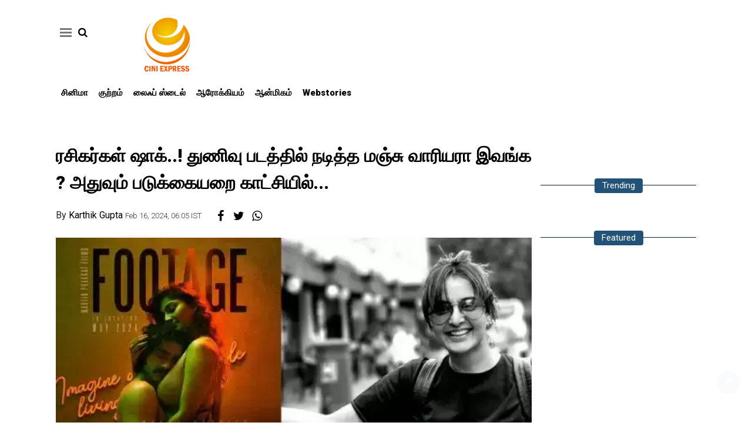

--- FILE ---
content_type: text/html;charset=utf-8
request_url: https://ciniexpress.com/cinema/fans-are-shocked!-is-this-manju-warrier-who-acted-in/cid13591325.htm
body_size: 9258
content:
<!DOCTYPE HTML>
<html lang="ta">

<head>
    <title>ரசிகர்கள் ஷாக்..! துணிவு படத்தில் நடித்த மஞ்சு வாரியரா இவங்க ?&nbsp;அதுவும் படுக்கையறை காட்சியில்...</title><script type="application/ld+json">[{"@context": "https://schema.org","@type": "WebPage", "name":"ரசிகர்கள் ஷாக்..! துணிவு படத்தில் நடித்த மஞ்சு வாரியரா இவங்க ?&nbsp;அதுவும் படுக்கையறை காட்சியில்...", "description":"தென்னிந்திய திரையுலகில் முன்னணி நடிகையாக வலம் வருபவர் நடிகை மஞ்சு வாரியர். சித்திரையில் அறிமுகமான இவர் இன்று தென்னிந்திய சினிமாவில் பிரபல நடிகையாக திகழும் ", "keywords":"cinema", "url":"https://ciniexpress.com/cinema/fans-are-shocked%21-is-this-manju-warrier-who-acted-in/cid13591325.htm"}, {"@context": "https://schema.org", "@type": "BreadcrumbList", "itemListElement":[{"@type": "ListItem", "position": 1, "item":{"@type":"Thing", "@id":"https://ciniexpress.com/","name":"Ciniexpress"}}, {"@type": "ListItem", "position": 2, "item":{"@type":"Thing", "@id":"https://ciniexpress.com/cinema","name":"cinema"}}]},  {"@context":"https://schema.org","@type":"LocalBusiness","name":"Ciniexpress","address":"","telephone":"","openingHours":["Mo-Su 00:00-23:59"],"description":"","image":"https://ciniexpress.com/static/c1e/static/themes/3/77058/3234/images/LogoFinal011ciniepress.jpg","url":"https://ciniexpress.com/"}, {"@context": "https://schema.org", "@type": "NewsMediaOrganization", "name": "Ciniexpress", "url": "https://ciniexpress.com","logo": {"@type": "ImageObject","url": "https://ciniexpress.com/static/c1e/static/themes/3/77058/3234/images/LogoFinal011ciniepress.jpg?width=600&height=60&resizemode=7", "height": "60", "width": "600"}}]</script><meta name="description" content="தென்னிந்திய திரையுலகில் முன்னணி நடிகையாக வலம் வருபவர் நடிகை மஞ்சு வாரியர். சித்திரையில் அறிமுகமான இவர் இன்று தென்னிந்திய சினிமாவில் பிரபல நடிகையாக திகழும் "/><meta name="keywords" content="cinema"/><meta name="news_keywords" content="cinema"/><meta name="robots" content="index, follow, max-snippet:-1, max-video-preview:-1, max-image-preview:large"/><meta content="NOODP" name="robots"/><link rel="canonical" href="https://ciniexpress.com/cinema/fans-are-shocked!-is-this-manju-warrier-who-acted-in/cid13591325.htm"/><meta name="twitter:card" content="summary_large_image"/><meta name="twitter:title" content="ரசிகர்கள் ஷாக்..! துணிவு படத்தில் நடித்த மஞ்சு வாரியரா இவங்க ?&nbsp;அதுவும் படுக்கையறை காட்சியில்..."/><meta name="twitter:description" content="தென்னிந்திய திரையுலகில் முன்னணி நடிகையாக வலம் வருபவர் நடிகை மஞ்சு வாரியர். சித்திரையில் அறிமுகமான இவர் இன்று தென்னிந்திய சினிமாவில் பிரபல நடிகையாக திகழும் "/><meta name="twitter:image" content="https://ciniexpress.com/static/c1e/client/77058/uploaded_original/923d15ba8607a63996306bf62de0dc00.png"/><meta property="og:title" content="ரசிகர்கள் ஷாக்..! துணிவு படத்தில் நடித்த மஞ்சு வாரியரா இவங்க ?&nbsp;அதுவும் படுக்கையறை காட்சியில்..."/><meta property="og:type" content="article"/><meta property="og:url" content="https://ciniexpress.com/cinema/fans-are-shocked!-is-this-manju-warrier-who-acted-in/cid13591325.htm"/><meta property="og:image" content="https://ciniexpress.com/static/c1e/client/77058/uploaded_original/923d15ba8607a63996306bf62de0dc00.png"/><meta property="og:description" content="தென்னிந்திய திரையுலகில் முன்னணி நடிகையாக வலம் வருபவர் நடிகை மஞ்சு வாரியர். சித்திரையில் அறிமுகமான இவர் இன்று தென்னிந்திய சினிமாவில் பிரபல நடிகையாக திகழும் "/><meta property="article:published_time" content="2024-02-16T06:05:32+05:30"/><meta property="article:modified_time" content="2024-02-16T06:05:32+05:30"/><meta itemprop="name" content="ரசிகர்கள் ஷாக்..! துணிவு படத்தில் நடித்த மஞ்சு வாரியரா இவங்க ?&nbsp;அதுவும் படுக்கையறை காட்சியில்..."/><meta itemprop="image" content="https://ciniexpress.com/static/c1e/client/77058/uploaded_original/923d15ba8607a63996306bf62de0dc00.png"/><meta itemprop="description" content="தென்னிந்திய திரையுலகில் முன்னணி நடிகையாக வலம் வருபவர் நடிகை மஞ்சு வாரியர். சித்திரையில் அறிமுகமான இவர் இன்று தென்னிந்திய சினிமாவில் பிரபல நடிகையாக திகழும் "/><meta itemprop="url" content="https://ciniexpress.com/cinema/fans-are-shocked!-is-this-manju-warrier-who-acted-in/cid13591325.htm"/><link rel="amphtml" href="https://ciniexpress.com/amp/cinema/fans-are-shocked!-is-this-manju-warrier-who-acted-in/cid13591325.htm"/>

    <link rel="icon" href="https://ciniexpress.com/static/c1e/static/themes/3/77058/3234/images/favicon cini.jpg"
        type="image/png">
    <link rel="preload" as="style" href="https://ciniexpress.com/static/c1e/static/themes/3/77058/3234/css/style.css">
    <link rel="preload" as="style" href="https://ciniexpress.com/static/c1e/static/themes/css/bootstrap4.3.1.min.css">
    <link rel="preload" as="style" href="https://ciniexpress.com/static/c1e/static/themes/css/font-awesome.min.css">

    <link rel="preload" as="image" href="https://ciniexpress.com/static/c1e/client/77058/uploaded/923d15ba8607a63996306bf62de0dc00.png">
    <script>var is_c1e_pubdomain = "//ciniexpress.com";</script>
    <script>var is_c1e_enable = true; var c1e_id = "77058:3234"; </script>
    <meta name="viewport" content="width=device-width, initial-scale=1.0">
    <link rel="stylesheet" href="https://ciniexpress.com/static/c1e/static/themes/3/77058/3234/css/style.css">
    <link rel="stylesheet" href="https://ciniexpress.com/static/c1e/static/themes/css/bootstrap4.3.1.min.css">
    <!-- <link rel="stylesheet" href="https://ciniexpress.com/static/c1e/static/themes/css/floating_cube.css"> -->
    <link rel="stylesheet" href="https://ciniexpress.com/static/c1e/static/themes/css/font-awesome.min.css">
    <script class="ga_tag" async=""
        src="https://www.googletagmanager.com/gtag/js?id=G-QT4TB5KQH5&amp;id=G-E40TL7HPLE"></script>
    <style>
        @media only screen and (max-width: 767px) {
            .story-heading {
                font-size: 26px !important;
                line-height: 40px !important;
                word-wrap: break-word;
            }
        }
    </style>

                              <script>!function(e){var n="https://s.go-mpulse.net/boomerang/";if("False"=="True")e.BOOMR_config=e.BOOMR_config||{},e.BOOMR_config.PageParams=e.BOOMR_config.PageParams||{},e.BOOMR_config.PageParams.pci=!0,n="https://s2.go-mpulse.net/boomerang/";if(window.BOOMR_API_key="P2EZ7-U3NG5-CCUMC-9ZA97-6H2MF",function(){function e(){if(!r){var e=document.createElement("script");e.id="boomr-scr-as",e.src=window.BOOMR.url,e.async=!0,o.appendChild(e),r=!0}}function t(e){r=!0;var n,t,a,i,d=document,O=window;if(window.BOOMR.snippetMethod=e?"if":"i",t=function(e,n){var t=d.createElement("script");t.id=n||"boomr-if-as",t.src=window.BOOMR.url,BOOMR_lstart=(new Date).getTime(),e=e||d.body,e.appendChild(t)},!window.addEventListener&&window.attachEvent&&navigator.userAgent.match(/MSIE [67]\./))return window.BOOMR.snippetMethod="s",void t(o,"boomr-async");a=document.createElement("IFRAME"),a.src="about:blank",a.title="",a.role="presentation",a.loading="eager",i=(a.frameElement||a).style,i.width=0,i.height=0,i.border=0,i.display="none",o.appendChild(a);try{O=a.contentWindow,d=O.document.open()}catch(_){n=document.domain,a.src="javascript:var d=document.open();d.domain='"+n+"';void 0;",O=a.contentWindow,d=O.document.open()}if(n)d._boomrl=function(){this.domain=n,t()},d.write("<bo"+"dy onload='document._boomrl();'>");else if(O._boomrl=function(){t()},O.addEventListener)O.addEventListener("load",O._boomrl,!1);else if(O.attachEvent)O.attachEvent("onload",O._boomrl);d.close()}function a(e){window.BOOMR_onload=e&&e.timeStamp||(new Date).getTime()}if(!window.BOOMR||!window.BOOMR.version&&!window.BOOMR.snippetExecuted){window.BOOMR=window.BOOMR||{},window.BOOMR.snippetStart=(new Date).getTime(),window.BOOMR.snippetExecuted=!0,window.BOOMR.snippetVersion=14,window.BOOMR.url=n+"P2EZ7-U3NG5-CCUMC-9ZA97-6H2MF";var i=document.currentScript||document.getElementsByTagName("script")[0],o=i.parentNode,r=!1,d=document.createElement("link");if(d.relList&&"function"==typeof d.relList.supports&&d.relList.supports("preload")&&"as"in d)window.BOOMR.snippetMethod="p",d.href=window.BOOMR.url,d.rel="preload",d.as="script",d.addEventListener("load",e),d.addEventListener("error",function(){t(!0)}),setTimeout(function(){if(!r)t(!0)},3e3),BOOMR_lstart=(new Date).getTime(),o.appendChild(d);else t(!1);if(window.addEventListener)window.addEventListener("load",a,!1);else if(window.attachEvent)window.attachEvent("onload",a)}}(),"".length>0)if(e&&"performance"in e&&e.performance&&"function"==typeof e.performance.setResourceTimingBufferSize)e.performance.setResourceTimingBufferSize();!function(){if(BOOMR=e.BOOMR||{},BOOMR.plugins=BOOMR.plugins||{},!BOOMR.plugins.AK){var n=""=="true"?1:0,t="",a="cj2kex5ydfyzm2lz6diq-f-61d10cc43-clientnsv4-s.akamaihd.net",i="false"=="true"?2:1,o={"ak.v":"39","ak.cp":"1106763","ak.ai":parseInt("659898",10),"ak.ol":"0","ak.cr":8,"ak.ipv":4,"ak.proto":"h2","ak.rid":"2785f8c6","ak.r":42199,"ak.a2":n,"ak.m":"","ak.n":"ff","ak.bpcip":"18.116.162.0","ak.cport":46408,"ak.gh":"184.25.112.140","ak.quicv":"","ak.tlsv":"tls1.3","ak.0rtt":"","ak.0rtt.ed":"","ak.csrc":"-","ak.acc":"","ak.t":"1769599185","ak.ak":"hOBiQwZUYzCg5VSAfCLimQ==88amZ8NS1zn9mz7xJzs+LRJwWaMSldQNMw2rv3kqBsxSruwUXaXN6uPOBCShnLdvT/gshulvk0YVUVH83G8/3c7rtg2Ky7DemP9V6I1WcrzO4jyozLOt5lNTUR1urCzbveADr2lQz7KayAthI8R2FoQQp3fk2Bi/Wg8tlvZqOgUSQe8ilqD0ojZksUAs/xwAp94FjQQ/UrNi/GM3gUCBtDSMUsYmi3hh+q0DsnGAMkpLZIDzxYRMsfPwUmJi63t04XzlQxvaX3kWZ/F6QZ8Cbop/s6dkxuOWFLIUnczBkRenhZabyIrK+DMDKCyBa7FZmqp+eHreBXMNmEGPjx/3Y5EGI7V7G4NTCa/K8+42FGYeAM9YGICrurS+eOjjWXekKz/ml/3yKXMa/h7nyYE2RaqPo/Fbo7htt5Rt9SF82tY=","ak.pv":"16","ak.dpoabenc":"","ak.tf":i};if(""!==t)o["ak.ruds"]=t;var r={i:!1,av:function(n){var t="http.initiator";if(n&&(!n[t]||"spa_hard"===n[t]))o["ak.feo"]=void 0!==e.aFeoApplied?1:0,BOOMR.addVar(o)},rv:function(){var e=["ak.bpcip","ak.cport","ak.cr","ak.csrc","ak.gh","ak.ipv","ak.m","ak.n","ak.ol","ak.proto","ak.quicv","ak.tlsv","ak.0rtt","ak.0rtt.ed","ak.r","ak.acc","ak.t","ak.tf"];BOOMR.removeVar(e)}};BOOMR.plugins.AK={akVars:o,akDNSPreFetchDomain:a,init:function(){if(!r.i){var e=BOOMR.subscribe;e("before_beacon",r.av,null,null),e("onbeacon",r.rv,null,null),r.i=!0}return this},is_complete:function(){return!0}}}}()}(window);</script></head>

<body><div class="overlay" style="display:none;"></div>
    <div class="container">
        <div class="template-wrapper">
            <div class="row ">
                <div class="col-md-12 ">
                    <div class="lhs colombia " data-section="cinema" data-slot="474683" data-ua="m"
                        id="AS_P_TP_3_M_13591325" data-position="4746831"
                        name="Articleshow-Paid-Top-3-Mobile" style="display: block;" data-priority="1"></div>
                </div>
            </div>
            <header id="myHeader" class="template-header bt_header">
                <div id="mySidenav" class="sidenav">
                    <div class="side-logo " id="HeaderSidelogoIn">
                        <a href="https://ciniexpress.com" class=""><img
                                src="/static/c1e/static/themes/3/77058/3234/images/Logo Final-01 (1) - cini express.jpg"
                                alt="" style="width: 100%"></a>
                    </div>
                    <a href="javascript:void(0)" class="closebtn donot" onclick="closeNav()">×</a>
                    <ul class="site-nav__list nav header-menu-sidebar ">
                        <li class="site-nav__item">
                            <a class="site-nav__link" href="https://ciniexpress.com/cinema">சினிமா</a>
                        </li>
                        <li class="site-nav__item">
                            <a class="site-nav__link" href="https://ciniexpress.com/crime">குற்றம்</a>
                        </li>
                        <li class="site-nav__item">
                            <a class="site-nav__link" href="https://ciniexpress.com/lifestyle">லைஃப் ஸ்டைல்</a>
                        </li>
                        <li class="site-nav__item">
                            <a class="site-nav__link" href="https://ciniexpress.com/health">ஆரோக்கியம்</a>
                        </li>
                        <li class="site-nav__item">
                            <a class="site-nav__link" href="https://ciniexpress.com/devotional">ஆன்மிகம்</a>
                        </li>
                        <li class="site-nav__item">
                            <a class="site-nav__link" href="https://ciniexpress.com/webstories">Webstories</a>
                        </li>
                    </ul>
                </div>
                <div class="row">
                    <div class="col-lg-12 col-md-12 col-sm-12 ">
                        <div class="top_wrapper">
                            <div class="site-header__menu header-menu-side">
                                <a onclick="openNav()" class="site-header__hamburger donot" href="javascript:void(0)"
                                    role="button" aria-label="main menu"><span
                                        class="site-header__hamburger-line"></span></a>
                                <ul class="search-ico" data-user-set-ocm="off">
                                    <li id="search-btn">
                                        <div>
                                            <a class="donot" href="#search"><span class="fa fa-search"
                                                    aria-hidden="true"></span></a>
                                        </div>
                                    </li>
                                </ul>
                            </div>
                            <div id="HeaderlogoIn" class="logoContainer ">
                                <a href="https://ciniexpress.com" title="" class="logo"><img
                                        src="/static/c1e/static/themes/3/77058/3234/images/Logo Final-01 (1) - cini express.jpg"
                                        alt=""></a>
                            </div>
                        </div>
                    </div>
                    <div class="col-lg-12 col-md-12 col-sm-12 mob_none">
                        <nav class="site-nav">
                            <ul class="site-nav__list nav header-menu "
                                itemtype="http://www.schema.org/SiteNavigationElement" itemscope="">
                                <li itemprop="name" content="சினிமா" class="site-nav__item">
                                    <a itemprop="url" content="https://ciniexpress.com/cinema" class="site-nav__link"
                                        href="https://ciniexpress.com/cinema">சினிமா</a>
                                </li>
                                <li itemprop="name" content="குற்றம்" class="site-nav__item">
                                    <a itemprop="url" content="https://ciniexpress.com/crime" class="site-nav__link"
                                        href="https://ciniexpress.com/crime">குற்றம்</a>
                                </li>
                                <li itemprop="name" content="லைஃப் ஸ்டைல்" class="site-nav__item">
                                    <a itemprop="url" content="https://ciniexpress.com/lifestyle" class="site-nav__link"
                                        href="https://ciniexpress.com/lifestyle">லைஃப் ஸ்டைல்</a>
                                </li>
                                <li itemprop="name" content="ஆரோக்கியம்" class="site-nav__item">
                                    <a itemprop="url" content="https://ciniexpress.com/health" class="site-nav__link"
                                        href="https://ciniexpress.com/health">ஆரோக்கியம்</a>
                                </li>
                                <li itemprop="name" content="ஆன்மிகம்" class="site-nav__item">
                                    <a itemprop="url" content="https://ciniexpress.com/devotional"
                                        class="site-nav__link" href="https://ciniexpress.com/devotional">ஆன்மிகம்</a>
                                </li>
                                <li itemprop="name" content="Webstories" class="site-nav__item">
                                    <a itemprop="url" content="https://ciniexpress.com/webstories"
                                        class="site-nav__link" href="https://ciniexpress.com/webstories">Webstories</a>
                                </li>
                            </ul>
                        </nav>
                    </div>
                    <div id="search">
                        <div class="container">
                            <div class="search-bar">
                                <div>
                                    <button type="button" class="close">x</button><input type="text" value=""
                                        id="search_text" onchange="searchText(this)" placeholder="Search"><span
                                        class="editable  " id="custom_16850067707830">Hit enter to search or ESC to
                                        close</span>
                                </div>
                            </div>
                        </div>
                    </div>
                </div>
            </header>
            <article class="storyshow-view bt_middle">
                <div class="row ">
                    <div class="col-sm-12">
                        <div data-position="5411131" data-slot="541113"
                            data-section="cinema" class="lHS  colombia" id="AS_P_LHS_3_13591325"
                            name="Articleshow-Paid-LHS-3" style="margin: 0 auto;" data-priority="2" data-ua="m"></div>
                    </div>
                </div>
                <div class="col-lg-12 col-md-12 col-sm-12 top_dd ">
                    <div class="lhs colombia " data-section="cinema" data-slot="352181" data-ua="d"
                        id="AS_P_TP_1_D_13591325" data-position="1" name="Articleshow-Paid-Top-1-Desktop"
                        style="display: block;" data-priority="3"></div>
                    <div class="colombia lhs " data-section="cinema" data-slot="" data-ua="m"
                        id="AS_P_TP_1_M_13591325" data-position="2" name="Articleshow-Paid-Top-1-Mobile"
                        style="display: block;;" data-priority="4"></div>
                </div>
                <div class="top-container1 header-top-ad-mt-2">
                    <div data-position="9" data-ua="d" data-slot="352180" data-section="cinema"
                        class="lhs colombia " id="AS_P_TP_2_D_13591325" name="Articleshow-Paid-Top-2-Desktop"
                        style="margin: 0 auto;" data-priority="5"></div>
                    <div data-position="10" data-ua="m" data-slot="352187" data-section="cinema"
                        class="lhs colombia " id="AS_P_TP_2_M_13591325" name="Articleshow-Paid-Top-2-Mobile"
                        style="margin: 0 auto;" data-priority="6"></div>
                </div>
                <div class="row ">
                    <div class="col-lg-9 col-md-12 col-sm-12 ">
                        <div class="story-mainnews">
                            <div class="story-wrapper">
                                <div class="card-box header-box">
                                    <h1 class="story-heading"><strong>ரசிகர்கள் ஷாக்..! துணிவு படத்தில் நடித்த மஞ்சு வாரியரா இவங்க ? அதுவும் படுக்கையறை காட்சியில்...</strong></h1>
                                    <div class="article-summary"></div>
                                    <div class="storyshow-subhead"><span class="story-category"></span><span
                                            class="story-byline">By&nbsp;<a href="https://ciniexpress.com/_author_/Karthik_Gupta/59068"
                                                class="">Karthik Gupta</a></span>&nbsp;<span
                                            class="story-date">Feb 16, 2024, 06:05 IST</span>
                                        <div class="article social-icon"><a
                                                onclick="colombia.showWin(&quot;https://www.facebook.com/sharer.php?u=&quot;,&quot;top=100,left=500,width=600,height=600,location=no,fullscreen=no&quot;)"
                                                target="_blank" class=""><i class="fa fa-facebook"
                                                    aria-hidden="true"></i></a><a
                                                onclick="socialShare('twitter', 'https://ciniexpress.com/cinema/fans-are-shocked!-is-this-manju-warrier-who-acted-in/cid13591325.htm','default','','top=100,left=500,width=600,height=600,location=no,fullscreen=no')"
                                                target="_blank" class=""><i class="fa fa-twitter"
                                                    aria-hidden="true"></i></a><a class="wtsapp" href="javascript:;"
                                                onclick="whatsappShare('https://ciniexpress.com/cinema/fans-are-shocked!-is-this-manju-warrier-who-acted-in/cid13591325.htm','')"><i
                                                    class="fa fa-whatsapp"></i></a></div>
                                    </div>
                                </div>
                                <div class="card-box img-box"><img class="main-img" src="https://ciniexpress.com/static/c1e/client/77058/uploaded/923d15ba8607a63996306bf62de0dc00.png"
                                        fetchpriority="high" loading="eager" decoding="async" width="863" height="460"
                                        style="height: auto; display: block;" alt="1">
                                    <div data-position="15" data-slot="454650"
                                        data-section="cinema" class="lhs imgOverlayAd colombia "
                                        data-cb="overlayPaidAd" id="imageOverlay_1_13591325" name="imageOverlay_1"
                                        style="margin: 0 auto;" data-priority="7"></div>
                                </div>
                                <div class="card-box synopsis"></div>
                                <div class="card-box"><div data-position="1" data-priority="1" data-slot="352192" data-section="showPage" class="colombiaone" id="showAS_O_BEL_0" style="margin: 0 auto;"></div>
<p>தென்னிந்திய திரையுலகில் முன்னணி நடிகையாக வலம் வருபவர் நடிகை மஞ்சு வாரியர். சித்திரையில் அறிமுகமான இவர் இன்று தென்னிந்திய சினிமாவில் பிரபல நடிகையாக திகழும் அளவுக்கு முன்னேறி உள்ளார்.</p>
 <p>ஆரம்பத்தில் வெறும் மலையாள படங்களில் மட்டும் நடித்து வந்த மஞ்சு வாரியர் வெற்றி மாறன் இயக்கத்தில் தனுஷ் நடிப்பில் வெளியான அசுரன் படத்தின் மூலம் தமிழ் சினிமாவில் அறிமுகமானார் .</p>
<div data-position="2" data-slot="352193" data-section="showPage" class="colombia" id="showAS_P_BEL_1" style="margin: 0 auto;"></div>
 <p>இவரது நடிப்பும் இந்த படமும் ரசிகர்களுக்கு ரொம்பவே பிடித்து போக அடுத்த படத்தில் தல அஜித்துடன் துணிவு படத்தில் கைகோர்த்தார் .</p>
 <p>இதையடுத்து தற்போது சூப்பர் ஸ்டாருடன் வேட்டையன் படத்தில் நடித்து வருகிறீர் நடிக்கிறார்.இந்நிலையில் மலையாள சினிமாவில் உருவாகி வரும் FOOTAGE என்ற படத்தில் மஞ்சு வாரியர் நடித்துள்ளார். இப்படத்தின் ஃபஸ்ட் லுக் வெளியான நிலையில் செம வைரல் ஆகி வருகிறது.அந்த போஸ்டரில் ஒரு ஜோடியின் படுக்கையறை காட்சி இடம்பெற்றுள்ளது, ஒரு பக்கம் பார்த்தல் அது மஞ்சு வாரியர் போல் உள்ளது ஆனால் சற்று உத்து பார்த்தல் அது அவர் இல்லை என்றும் தோன்றுகிறது.</p>
<div data-position="1" data-ua="m" data-slot="357579" data-section="belly" class="colombia lhs" id="AS_P_BEL_1_M" name="Articleshow-Paid-Belly-1-Mobile" style="margin: 0 auto;"></div>
 <p>இதோ அந்த ஃபஸ்ட் லுக் போஸ்டர்</p>
 <p><img alt="" height="800" id="undefined" src="https://www.cinemamedai.com/wp-content/uploads/2024/02/image-182.png" width="640"></p></div>
                                <div class="lhs---box"></div>
                                <div class="col-lg-12 col-md-12 col-sm-12 ">
                                    <div class="lhs colombia " data-section="cinema"
                                        data-slot="474682" id="AS_P_LHS_1_13591325" data-position="8"
                                        name="Articleshow-Paid-LHS-1" style="display: block;" data-priority="8"></div>
                                </div>
                                <div class="lhs---box" id="btm-widget">
                                    <h2 class="sub-heading editable  " id="custom_16862838110231"><span>From Around the
                                            web</span></h2>
                                    <div class="lhs colombiaone " data-section="cinema"
                                        data-slot="352166" id="AS_O_LHS_1_13591325"
                                        data-position="352166" name="Articleshow-Organic-LHS-1"
                                        style="display: block;" data-lazyload="true" data-max="100" data-priority="1">
                                    </div>
                                </div>
                            </div>
                        </div>
                    </div>
                    <div class="col-lg-3 col-md-12 col-sm-12 " style="padding-left: 0;">
                        <div class="rhs-ad ">
                            <div data-position="49715134" data-ua="m" data-slot="360519"
                                data-section="cinema" name="ArticleShow_49715134" class="rhs colombia "
                                id="ArticleShow_49715134_13591325" style="margin: 0 auto;" data-priority="9"></div>
                        </div>
                        <div class="rhs-ad ">
                            <div data-position="49528081" data-ua="d" data-slot="360519"
                                data-section="cinema" name="ArticleShow_49528081" class="rhs colombia "
                                id="ArticleShow_49528081_13591325" style="margin: 0 auto;" data-priority="10"></div>
                        </div>
                        <div class="rhs-ad ">
                            <div data-position="3" data-ua="d" data-slot="352182"
                                data-section="cinema" name="Articleshow-Paid-RHS-1-Desktop"
                                class="rhs colombia " id="AS_P_RHS_1_D_13591325" style="margin: 0 auto;"
                                data-priority="11"></div>
                        </div>
                        <div class="native-items ">
                            <h2 class="sub-heading"><span class="editable  " id="custom_16862838110242"><a
                                        href="http://www.ciniexpress.com/" class="">Trending </a></span></h2>
                            <div class="rhs colombiaone " data-section="cinema" data-ua="d"
                                data-slot="352165" id="AS_O_RHS_1_D_13591325"
                                data-position="352165" name="ArticleShow-Organic-RHS-1-Desktop"
                                style="display: block;" data-priority="2"></div>
                        </div>
                        <div class="rhs-ad ">
                            <div data-position="4" name="Articleshow-Paid-RHS-2-Desktop" data-ua="d"
                                data-slot="352183" data-section="cinema" class="rhs colombia "
                                id="AS_P_RHS_2_D_13591325" style="margin: 0 auto;" data-priority="12"></div>
                        </div>
                        <div class="native-items ">
                            <h2 class="sub-heading"><span class="editable  " id="custom_16862838110263"><a
                                        href="http://www.ciniexpress.com/" class="">Featured</a></span></h2>
                            <div class="rhs colombiaone " data-section="cinema" data-ua="d"
                                data-slot="352163" id="AS_O_LHS_2_D_13591325"
                                data-position="352163" name="ArticleShow-Organic-RHS-2-Desktop"
                                style="display: block;" data-priority="3"></div>
                        </div>
                    </div>
                </div>
                <div><ins class="adsbygoogle" style="display:block" data-ad-client="ca-pub-7362944610824731"
                        data-ad-slot="8023302707" data-ad-format="auto" data-full-width-responsive="true"></ins>
                    <script>(adsbygoogle = window.adsbygoogle || []).push({}); </script>
                </div>
            </article>
            <footer class="site-footer bt_footer">
                <div class="site-footer_content">
                    <div class="row">
                        <div class="col-md-3">
                            <div id="FooterlogoIn" class="footer_logo ">
                                <a href="https://ciniexpress.com" title="" class="logo"><img
                                        src="/static/c1e/static/themes/3/77058/3234/images/Logo Final-01 (1) - cini express.jpg"
                                        alt=""></a>
                            </div>
                        </div>
                        <div class="col-md-7">
                            <ul class="site-footer_list">
                                <li class="site-footer_list-item">
                                    <h3 class="site-footer__heading editable  " id="custom_168500677078510">
                                        <a href="https://ciniexpress.com/about-us" class="">About Us</a>
                                    </h3>
                                    <p class="editable " id="custom_168500677078511">
                                        Ciniexpress is a multimedia organization created in 2020
                                        with the aim to please its audience, comprising various
                                        forms of entertainment that include news, movie reviews,
                                        audio launches, cinema news, crime news, lifestyle,
                                        health, and much more!
                                    </p>
                                </li>
                            </ul>
                        </div>
                        <div class="col-md-2">
                            <div class="social-icon ">
                                <a href="https://www.facebook.com/Newstm-Cinema-110291480686892/?modal=admin_todo_tour"
                                    title="Facebook" target="_blank" class=""><i class="fa fa-facebook"
                                        aria-hidden="true"></i></a><a href="https://twitter.com/ExpressCini"
                                    title="Twitter" target="_blank" class=""><i class="fa fa-twitter"
                                        aria-hidden="true"></i></a>
                            </div>
                        </div>
                        <div class="col-md-12 ">
                            <div class="sub-footer">
                                <p class="editable " id="custom_168500677078512">
                                    Copyright © 2020 Ciniexpress.com
                                </p>
                                <div class="quick-links">
                                    <ul class="footer-menu ">
                                        <li class="menu-item">
                                            <a class="" href="https://ciniexpress.com/about-us/">About Us</a>
                                        </li>
                                    </ul>
                                </div>
                            </div>
                        </div>
                    </div>
                </div>
                <a href="javascript:void(0);" id="scrollToTop" class="scrollToTop"
                    style="display: inline; opacity: 0.0177213"><span><i class="fa fa-angle-double-up"
                            aria-hidden="true"></i></span></a>
            </footer>
        </div>
    </div>
    <script src="https://ciniexpress.com/static/c1e/static/themes/js/rendering.js"></script>
    <script async class="prod_script" src="https://ciniexpress.com/static/c1e/static/themes/3/77058/3234/js/tag.js"></script>
    <script async class="prod_script" src="https://ciniexpress.com/static/c1e/static/themes/js/m360_common.js"></script>
    <script async class="prod_script" src="https://ciniexpress.com/static/c1e/static/themes/js/underscore-min.js"></script>
    <script async class="prod_script" src="https://ciniexpress.com/static/c1e/static/themes/js/at.js"></script>
    <script async class="prod_script" src="https://ciniexpress.com/static/c1e/static/themes/js/c1.js"></script>
    <script>
        // Function to load the Izooto script
        function loadIzooto() {
            // Prevent multiple loads
            if (window.izootoLoaded) return;
            window.izootoLoaded = true;

            // Init script
            window._izq = window._izq || [];
            window._izq.push(["init"]);

            // Load external script
            var script = document.createElement('script');
            script.src = "https://cdn.izooto.com/scripts/8e11331c3f5628c0ee694ea470b93284efedc0fb.js";
            script.async = true;
            script.className = 'prod_script';
            document.body.appendChild(script);
        }

        // Load after 3 seconds automatically
        setTimeout(loadIzooto, 3000);

        // Load on first user interaction (click or scroll)
        function onUserInteraction() {
            loadIzooto();
            // Remove listeners after first trigger
            window.removeEventListener('click', onUserInteraction);
            window.removeEventListener('scroll', onUserInteraction);
        }

        window.addEventListener('click', onUserInteraction, { once: true });
        window.addEventListener('scroll', onUserInteraction, { once: true });
    </script>

    <script
        class="head_script">var belly_ad = '<div data-position="0" data-slot="358003" data-section="Homepage" class="colombia lhs" id="HP_O_LHS_0" name="Homepage-Paid-LHS-0"></div>';</script>
    <script
        class="ga_tag_init">window.dataLayer = window.dataLayer || []; function gtag() { dataLayer.push(arguments) } gtag("js", new Date()); gtag("config", "G-QT4TB5KQH5"); gtag('config', 'G-E40TL7HPLE');</script>
    <script>$(document).ready(function () { }); $(function () { $('a[href="#search"]').on("click", function (e) { e.preventDefault(), $("#search").addClass("open"), $('#search >div >div >div >form >input[type="text"]').focus() }), $("#search, #search button.close").on("click keyup", function (e) { e.target != this && "close" != e.target.className && 27 != e.keyCode || $(this).removeClass("open") }) }), $(document).ready(function () { searchStr = window.location.href.split("?s=")[1], $("#search_str").html(searchStr) }); </script>
    <script>var searchText = function () { var e = window.location.origin + "/search?s=" + $("#search_text").val(); "" != this.value && window.location.replace(e) }; </script>
    <script>function openNav() { document.getElementById("mySidenav").style.width = "300px"; $(".overlay").show() } function closeNav() { document.getElementById("mySidenav").style.width = "0"; $(".overlay").hide() }</script>
    <script>var ulClass = 'site-nav__list nav '; var liClass = 'site-nav__item'; var liulClass = 'site-nav__list sub-menu'; var lianchorClass = 'site-nav__link'; var lidrpClass = 'site-nav__item drop-menu'; var lidrpulliAnchor = 'site-nav__link'; var lidrpAnchorClass = 'site-nav__link'; var data_toggle = ''; var aria_expanded = ''; ulquick = 'footer-menu '; liquick = 'menu-item'; lianchorquick = ''; </script>
    <script>var header = document.getElementById("myHeader"); var sticky = header.offsetTop; $(document).ready(function () { $(window).scroll(function () { if ($(this).scrollTop() > 100) { $('.scrollToTop').fadeIn("slow") } else { $('.scrollToTop').fadeOut("slow") } }); $('.scrollToTop').click(function () { $('html, body').animate({ scrollTop: 0 }, 700); return false }) });</script>
    <!-- remove the google font start script -->
    <script>
        document.addEventListener("DOMContentLoaded", function () {
            // Find all Google Fonts link tags
            const fontLinks = document.querySelectorAll('link[href*="fonts.googleapis.com"]');

            fontLinks.forEach(link => {
                // Optional: log removed font for debugging
                console.log("Removed unused font:", link.href);
                link.remove();
            });

            // Also remove any @import in dynamically added style tags
            const styleTags = document.querySelectorAll('style');
            styleTags.forEach(style => {
                if (style.innerHTML.includes('fonts.googleapis.com')) {
                    style.innerHTML = style.innerHTML.replace(/@import url\([^\)]+fonts\.googleapis\.com[^\)]+\);?/g, '');
                }
            });
        });
    </script>

    <!-- remove the google font end script -->
    <!-- <div onload="loadFloatingCubeData()" id="m360FloatingCube">
        <floatingcube>
            <div class="profile_div">
                <div class="row ">
                    <div class="floatingcubestage">
                        <div class="floatingcubespinner" id="floatingcubestage"></div>
                    </div>
                    <div class="floatingcubeclose" id="floatingcubeClose"><i class="fa fa-times" aria-hidden="true"
                            style="font-size: 12px;"></i></div>
                </div>
            </div>
        </floatingcube>
    </div> -->
    <script
        class="prod_script">var tpScriptLoaded = !1; function loadExtScript() { tpScriptLoaded || ($.getScript("https://www.instagram.com/embed.js"), $.getScript("https://platform.twitter.com/widgets.js"), tpScriptLoaded = !0) } document.addEventListener("scroll", loadExtScript, { passive: !0 });</script>
</body>

</html>

--- FILE ---
content_type: application/javascript;charset=utf-8
request_url: https://ciniexpress.com/cfp/352165/feed.htm?_t=3&_c=cb_352165&_v=0&_u=https%3A//ciniexpress.com/cinema/fans-are-shocked%21-is-this-manju-warrier-who-acted-in/cid13591325.htm&fpc=d8e0835e-b123-47eb-899a-c1f6616cd878-61nk&r=k643s326m549&strt=1
body_size: -22
content:
cb_352165("{\"id\":\"352165\",\"pn\":1,\"status\":102,\"fp\":4528}")

--- FILE ---
content_type: application/javascript
request_url: https://cdn.izooto.com/scripts/8e11331c3f5628c0ee694ea470b93284efedc0fb.js
body_size: 884
content:
try{window.izConfig={"webServiceUrl":"","serviceWorkerName":"\/service-worker.js","siteUrl":"https:\/\/ciniexpress.com","repeatPromptDelay":0,"tagsEnabled":1,"manifestName":"\/manifest.json","exitIntent":{"closeDelay":60,"onDelay":0,"onExit":1,"titleColor":"#060606","bgColor":"#1194ff","onScroll":0,"title":"You might also like","rid":"110612000161689","templateId":1,"repeatDelay":5,"status":1,"cid":9845677},"isSdkHttps":1,"newsHub":{"designType":1,"mainColor":"#1D85FC","iconType":1,"desktopAllowed":1,"placement":[1,1],"title":"","mobileAllowed":1,"status":1},"locale":"en","sourceOrigin":"https:\/\/ciniexpress.com","vapidPublicKey":"BCtpI6ZdEKinr3quEtQIw9kqH9jJ0TpeN2zJU7T5dfoPVU0EBrh0XQlaiQ3WAJR8PEwQ21omSyU_efBx-szwGHc","welcomeNotification":{"status":0},"httpsNoRoot":1,"customPixelLink":"","promptDelay":0,"client":61689,"desktopAllowed":1,"webPushId":"","ga":{"syncNewsHub":0},"domainRoot":"\/static\/c1e\/static\/notification_config\/77058\/3234\/js","mobileAllowed":1,"hash":"8e11331c3f5628c0ee694ea470b93284efedc0fb","email":{"mobile":{"status":1},"desktop":{"status":1},"dataClientId":"774194107808-hsgjbgie4k0bulck6qjgn5udm1rf51b5.apps.googleusercontent.com"}};var container=document.body?document.body:document.head;if(""!==izConfig.customPixelLink){var _izAlt=document.createElement("script");_izAlt.id="izootoAlt",_izAlt.src=izConfig.customPixelLink,container.appendChild(_izAlt)}else{var _iz=document.createElement("script");_iz.id="izootoSdk",_iz.src="https://cdn.izooto.com/scripts/sdk/izooto.js",container.appendChild(_iz)}}catch(err){}

--- FILE ---
content_type: application/javascript
request_url: https://ciniexpress.com/static/c1e/static/themes/3/77058/3234/js/tag.js
body_size: 15
content:
var script1 ='<script class="ga_tag" type="text" async src="https://www.googletagmanager.com/gtag/js?id=UA-52121996-3"></script>';var script2 ='<script class="ga_tag_init" type="text">window.dataLayer = window.dataLayer || [];function gtag(){dataLayer.push(arguments);}gtag("js", new Date());gtag("config", "UA-52121996-3");</script>'

--- FILE ---
content_type: application/javascript;charset=utf-8
request_url: https://ciniexpress.com/can//cde/data/-1/-1/v6.htm?id=352181~1~cinema,352180~9~cinema,360519~49528081~cinema,352182~3~cinema,352183~4~cinema&_v=0&auds=all,5q6&_u=https%3A//ciniexpress.com/cinema/fans-are-shocked%21-is-this-manju-warrier-who-acted-in/cid13591325.htm&_t=3&_c=X818e423d369_0&fpc=&r=y770v531o620&dpv=1&ic=1
body_size: 340
content:
X818e423d369_0("[{\"adSlot\":\"352181\",\"section\":\"cinema\",\"position\":\"1\",\"success\":-1},{\"adSlot\":\"352180\",\"section\":\"cinema\",\"position\":\"9\",\"success\":-1},{\"adSlot\":\"360519\",\"section\":\"cinema\",\"position\":\"49528081\",\"success\":-1},{\"adSlot\":\"352182\",\"section\":\"cinema\",\"position\":\"3\",\"success\":-1},{\"adSlot\":\"352183\",\"section\":\"cinema\",\"position\":\"4\",\"success\":-1}]")

--- FILE ---
content_type: application/javascript;charset=utf-8
request_url: https://ase.clmbtech.com/colsync?id=
body_size: 485
content:
$cr.cbkf("[{\"uuid\" : \"d8e0835e-b123-47eb-899a-c1f6616cd878-61nk\", \"optout\" : \"null\", \"_col_sync\" : \"false\", \"error\" : \"null\", \"cl\" : \"null\", \"dmp_emhash\" : \"null\", \"dmp_phhash\" : \"null\" }]")

--- FILE ---
content_type: application/javascript;charset=utf-8
request_url: https://ciniexpress.com/aud/message?cid=77058:3234&val_101=int:ciniexpress.com/cinema&val_102=https://ciniexpress.com/cinema/fans-are-shocked!-is-this-manju-warrier-who-acted-in/cid13591325.htm&val_120=0&val_125=1&val_123=cinema&val_101=77058:3234
body_size: 216
content:
$cr.cbkf("[{\"uuid\" : \"dcc03b19-c6b3-4dc1-b4a7-80a7b44f4434-61yo\", \"optout\" : \"null\", \"_col_sync\" : \"false\", \"error\" : \"invalid request!!!\", \"cl\" : \"null\", \"dmp_emhash\" : \"null\", \"dmp_phhash\" : \"null\" }]")